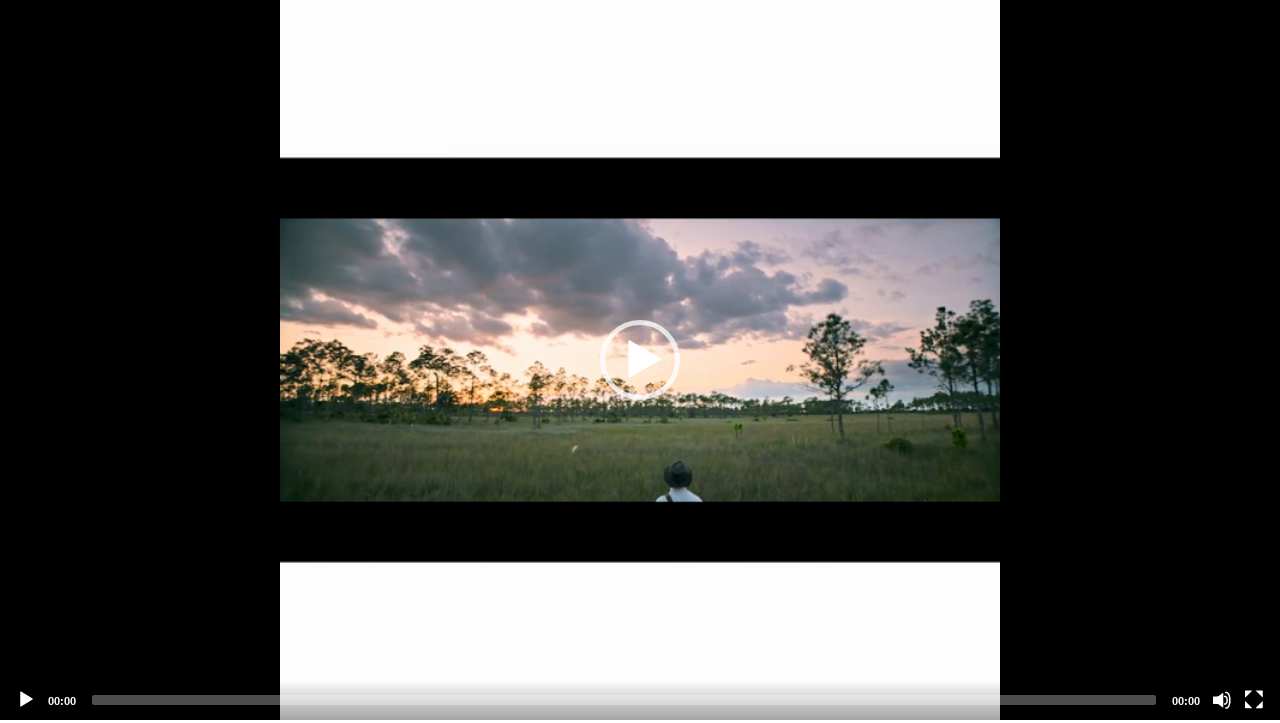

--- FILE ---
content_type: text/html; charset=utf-8
request_url: https://notube.lbbonline.com/media/6052415cdba480001bc6c587
body_size: 2383
content:
<!DOCTYPE html>
<html>
  <head>
    <title></title>

    <link rel='stylesheet' href='/stylesheets/normalize.min.css' />
    <link rel='stylesheet' href='/stylesheets/mediaelementplayer.min.css' />
    <script src="//ajax.googleapis.com/ajax/libs/jquery/1.9.1/jquery.min.js"></script>
    <script src="/js/mediaelement-and-player.min.js"></script>
    <link rel='stylesheet' href='/stylesheets/share_style.css' />
      <link rel="stylesheet" href="/stylesheets/Font-Awesome-master/css/font-awesome.min.css">


  </head>
  <body>
        <textarea type="text" class="embed_code"></textarea>
    <video width="640" poster="https://d2clgeqocjw7k2.cloudfront.net/6052415cdba480001bc6c587/frame_0003.png" height="360" id="player"  style="width:100%;height:100%;max-width: 100%;" controls="controls" preload="none">

        <!-- MP4 source must come first for iOS -->
        <source type="video/mp4" src="https://d2clgeqocjw7k2.cloudfront.net/6052415cdba480001bc6c587/high.mp4" />
        <!-- WebM for Firefox 4 and Opera -->
        <source type="video/webm" src="https://d2clgeqocjw7k2.cloudfront.net/6052415cdba480001bc6c587/default.webm" />

        <!-- Fallback flash player for no-HTML5 browsers with JavaScript turned off -->
        <object width="100%" height="100%" type="application/x-shockwave-flash" data="/js/mediaelement-flash-video.swf">
            <param name="movie" value="/js/mediaelement-flash-video.swf" />

            <param name="flashvars" value="controls=true&poster=https://d2clgeqocjw7k2.cloudfront.net/6052415cdba480001bc6c587/frame_0003.png&file=https://d2clgeqocjw7k2.cloudfront.net/6052415cdba480001bc6c587/high.mp4" />
            <!-- Image fall back for non-HTML5 browser with JavaScript turned off and no Flash player installed -->
            <img src="https://d2clgeqocjw7k2.cloudfront.net/6052415cdba480001bc6c587/frame_0003.png" width="100%" height="100%" />
        </object>
    </video>  
      
        

    <script type="application/javascript">
    var mediaelement=$('video,audio').mediaelementplayer({poster:"https://d2clgeqocjw7k2.cloudfront.net/6052415cdba480001bc6c587/frame_0003.png"});
    $(document).ready(function(){
      $(".embed_code").text('<p class="inline-iframe-video" ><iframe src=' + document.location.href + ' scrolling="no" webkitallowfullscreen="" mozallowfullscreen="" allowfullscreen=""></iframe></p>');
      
    });
    </script>
      <script src="/js/share_code.js"></script>
  </body>
</html>


--- FILE ---
content_type: text/css; charset=UTF-8
request_url: https://notube.lbbonline.com/stylesheets/share_style.css
body_size: 2412
content:
.btn-primary {
            background-image: linear-gradient(rgba(16, 152, 238, 0), rgba(0, 0, 0, 0.1));
            background-color: #1098EE;
            border-color: rgba(0, 0, 0, 0.05) rgba(0, 0, 0, 0.1) rgba(0, 0, 0, 0.15);
            color: #FFF;
            text-shadow: 1px 1px 0px rgba(0, 0, 0, 0.15);
            border-width: medium;
            border-style: none;
            -moz-border-top-colors: none;
            -moz-border-right-colors: none;
            -moz-border-bottom-colors: none;
            -moz-border-left-colors: none;
            border-image: none;
            border-radius: 0px;
            font-size: 12px;
            line-height: 18px;
            cursor: pointer;
            display: inline-block;
            margin-bottom: 0px;
            padding: 3px 20px;
            text-align: center;
            vertical-align: middle;
            font-family: Geneva,"Lucida Sans","Lucida Grande","Lucida Sans Unicode",Verdana,sans-serif;
            -webkit-transition: background-color .5s ease;
            -moz-transition: background-color .5s ease;
            -o-transition: background-color .5s ease;
            transition: background-color .5s ease;
        }

 #iframe_code {
            opacity: 0.75;
            position: absolute;
            top: 0;
            z-index: 9999;
            /*width: 55px;*/
        }

.galleria {
    width: 100%; 
    min-height:320px; 
    height:90%;
}

.image-body {
    width: 100%; 
    height:100%;
    margin:0px;
}
.show_full.galleria .galleria-container{
    background: none;
}
.image-centering
{
    justify-content: center;
    align-items: center;
    display: flex;
}
.image-centering img
{
    max-width:100%;
    max-height:100%;
}
.audio_embed_btn{
    position: absolute;
    top:0;
    right:0;
    height:40px;
}
.other_embed_btn{
    position: absolute;
    top:0;
    left:0;
    height:35px;
}
.copied{
    background-color: #29a329;
}
.embed_code{
    position: fixed;
    top:-300px;
    z-index:-10;
}
.audio_embed_btn .embed_text{
    display: inline-block;
}
@media(max-width:480px){
    .audio_embed_btn{
        padding-left: 10px;
        padding-right: 10px;
    }
    .audio_player .mejs__horizontal-volume-slider
    {
        opacity: 0;
    }
    .audio_player .mejs__controls
    {
        width: 100%;
    }
}
@media(max-width:400px){
    
    .audio_player .mejs__controls
    {
        width: 305px;
    }
}
@media(max-width:310px){
    
    .audio_embed_btn .embed_text{
        display: none;
    }
}

--- FILE ---
content_type: application/javascript; charset=UTF-8
request_url: https://notube.lbbonline.com/js/share_code.js
body_size: 256
content:
//share code btn
$('#iframe_code').click(function(){
    var me = $(this);
    $(".embed_code")[0].select();
    document.execCommand("copy");
    $(this).addClass("copied");
    $(this).html("Copied!");
    setTimeout(function(){
        me.removeClass("copied");
        me.html("<i class='fa fa-code'></i><span class='embed_text'>Embed</span>");
    },2000);
    
    
});